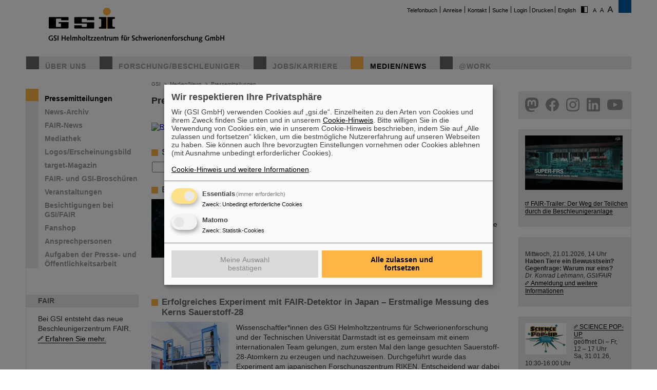

--- FILE ---
content_type: text/html; charset=utf-8
request_url: https://www.gsi.de/medien-news/pressemitteilungen?FS=2&m=1&tx_news_pi1%5B%40widget_0%5D%5BcurrentPage%5D=6&cHash=5cb7f057189fe63c8aff3f7e95835678
body_size: 11448
content:
<!DOCTYPE html>
<html lang="de-DE">
<head><meta http-equiv="X-UA-Compatible" content="IE=EDGE,chrome=1" />

<meta charset="utf-8">
<!-- 
	This website is powered by TYPO3 - inspiring people to share!
	TYPO3 is a free open source Content Management Framework initially created by Kasper Skaarhoj and licensed under GNU/GPL.
	TYPO3 is copyright 1998-2026 of Kasper Skaarhoj. Extensions are copyright of their respective owners.
	Information and contribution at https://typo3.org/
-->




<meta name="generator" content="TYPO3 CMS" />
<meta name="robots" content="ALL" />
<meta http-equiv="content-language" content="deutsch,de" />
<meta http-equiv="expires" content="NEVER" />
<meta name="twitter:card" content="summary" />
<meta name="autor" content="GSI Helmholtzzentrum für Schwerionenforschung" />
<meta name="revisit-after" content="2 days" />
<meta name="audience" content="Alle" />
<meta name="page-type" content="Produktinformationen" />

<link rel="stylesheet" type="text/css" href="/typo3temp/assets/compressed/merged-0d441951b391042b9b555060b4c8e7db-fd9634793ec3fd275248b6b64ed1be89.css?1705480497" media="all">

<link rel="stylesheet" type="text/css" href="/typo3temp/assets/compressed/merged-70f1b83644092b0ad9b977608c9d0b8d-c1904c30c0a06f23b49536c1165ac38b.css?1747666505" media="all">
<link rel="stylesheet" type="text/css" href="/typo3temp/assets/compressed/merged-58f6cd60c083cffcf09416907f02027f-71fdf53be9588a290a9cf1090194c617.css?1659551685" media="print">




<script src="/typo3temp/assets/compressed/merged-68703636ec28f27f4bdd255e3335cc16-16732d5623262fb0497917afb34c2156.js?1659551685"></script>



<link rel="prev" href="/medien-news/pressemitteilungen?C=0&FS=2%3Fpageid%3Dnull%3Fpageid%3Dnull%3Fpageid%3Dnull%3Fpageid%3Dnull%3Fpageid%3Dnull%3Fpageid%3Dnull%3Fpageid%3Dnull%3Fpageid%3Dnull%3Fpageid%3Dnull%3Fpageid%3Dnull%3Fpageid%3Dnull%3Fpageid%3Dnull&tx_news_pi1%5B%40widget_0%5D%5BcurrentPage%5D=5&cHash=1df91f2f400b450f34e94772b42701f3" />
<link rel="next" href="/medien-news/pressemitteilungen?C=0&FS=2%3Fpageid%3Dnull%3Fpageid%3Dnull%3Fpageid%3Dnull%3Fpageid%3Dnull%3Fpageid%3Dnull%3Fpageid%3Dnull%3Fpageid%3Dnull%3Fpageid%3Dnull%3Fpageid%3Dnull%3Fpageid%3Dnull%3Fpageid%3Dnull%3Fpageid%3Dnull&tx_news_pi1%5B%40widget_0%5D%5BcurrentPage%5D=7&cHash=605a988786d25de107f4cc74f0933250" />
<title>GSI &nbsp;- &nbsp;Pressemitteilungen</title>			<script type="text/plain"
				data-type="application/javascript"
				data-name="matomo">
				var _paq = window._paq = window._paq || [];
				/* tracker methods like "setCustomDimension" should be called before "trackPageView" */
				_paq.push(['trackPageView']);
				_paq.push(['enableLinkTracking']);
				(function() {
					var u="https://www.gsi.de/matomo/";
					_paq.push(['setTrackerUrl', u+'matomo.php']);
					_paq.push(['setSiteId', '1']);
					var d=document, g=d.createElement('script'), s=d.getElementsByTagName('script')[0];
					g.type='text/javascript'; g.async=true; g.src=u+'matomo.js'; s.parentNode.insertBefore(g,s);
				})();
			</script>
			<script defer type="application/javascript" src="/typo3conf/themes/gsi2021/js/klaro-config.js"></script>
			<script defer data-config="klaroConfig" type="application/javascript" src="/typo3conf/themes/_shared/js/libs/klaro-no-css.js"></script><link rel="canonical" href="/medien-news/pressemitteilungen?C=0&FS=2%3Fpageid%3Dnull%3Fpageid%3Dnull%3Fpageid%3Dnull%3Fpageid%3Dnull%3Fpageid%3Dnull%3Fpageid%3Dnull%3Fpageid%3Dnull%3Fpageid%3Dnull%3Fpageid%3Dnull%3Fpageid%3Dnull%3Fpageid%3Dnull%3Fpageid%3Dnull&tx_news_pi1%5B%40widget_0%5D%5BcurrentPage%5D=6&cHash=5cb7f057189fe63c8aff3f7e95835678" /><meta property="og:type" content="article" /><meta property="og:title" content="Pressemitteilungen - Seite 6 von 7" /><meta property="og:url" content="https://www.gsi.de//medien-news/pressemitteilungen?C=0&FS=2%3Fpageid%3Dnull%3Fpageid%3Dnull%3Fpageid%3Dnull%3Fpageid%3Dnull%3Fpageid%3Dnull%3Fpageid%3Dnull%3Fpageid%3Dnull%3Fpageid%3Dnull%3Fpageid%3Dnull%3Fpageid%3Dnull%3Fpageid%3Dnull%3Fpageid%3Dnull&tx_news_pi1%5B%40widget_0%5D%5BcurrentPage%5D=6&cHash=5cb7f057189fe63c8aff3f7e95835678" /><meta property="og:site_name" content="GSI" /><meta property="og:description" content="Abonnieren Sie Web-News und Pressemitteilungen über unseren RSS-Feed." /><meta property="og:image" content="https://www.gsi.de/fileadmin/_migrated/pics/RSSFeed-icon_03.jpg" /><meta property="og:image" content="https://www.gsi.de//fileadmin/ogimage.png" /><meta property="article:published_time" content="2012-04-12T13:04:09+01:00" /><meta property="article:modified_time" content="2026-01-14T09:01:28+01:00" />				<meta name="viewport" content="width=device-width, initial-scale=1.0" /><link rel="alternate" type="application/rss+xml" title="GSI RSS-Feed" href="https://www.gsi.de/index.php?id=1&type=100" />
<link rel="canonical" href="https://www.gsi.de/medien-news/pressemitteilungen?tx_news_pi1%5B%40widget_0%5D%5BcurrentPage%5D=6&amp;cHash=5cb7f057189fe63c8aff3f7e95835678"/>

<link rel="alternate" hreflang="de-DE" href="https://www.gsi.de/medien-news/pressemitteilungen?tx_news_pi1%5B%40widget_0%5D%5BcurrentPage%5D=6&amp;cHash=5cb7f057189fe63c8aff3f7e95835678"/>
<link rel="alternate" hreflang="en-EN" href="https://www.gsi.de/en/media-news/press_releases?tx_news_pi1%5B%40widget_0%5D%5BcurrentPage%5D=6&amp;cHash=5cb7f057189fe63c8aff3f7e95835678"/>
<link rel="alternate" hreflang="x-default" href="https://www.gsi.de/medien-news/pressemitteilungen?tx_news_pi1%5B%40widget_0%5D%5BcurrentPage%5D=6&amp;cHash=5cb7f057189fe63c8aff3f7e95835678"/>

</head>
<body id="u2321" class="p3 l0 b">


		<noscript>
			<center><br><p style="color:#d00;font-weight:bold;">Bitte aktivieren Sie JavaScript f&uuml;r diese Seite!</p></center>
		</noscript>

		<div id="wait"></div>

		

		<div id="site" class="font1" >
			<div id="header">
				<div id="topmenu">
					<ul>
						<li class="topmenu1" style="border:none"><a href="/telefonbuch" title="Telefonbuch">Telefonbuch</a></li><li class="topmenu1"><a href="/anreise" title="Anreise">Anreise</a></li><li class="topmenu1"><a href="/kontakt" title="Kontakt">Kontakt</a></li><li class="topmenu1"><a href="/suche" title="Suche">Suche</a></li><li class="topmenu1"><a href="/an_abmeldung" title="Login">Login</a></li>
						<li class="topmenu1">&nbsp;<span style="cursor:pointer" class="print" onClick="window.print()">Drucken</span>&nbsp;</li>
						<li><a href="/en/media-news/press_releases">English</a></li>
						<li style="border:none" class="access"><a href="/medien-news/pressemitteilungen?C=1&amp;FS=2%3Fpageid%3Dnull%3Fpageid%3Dnull%3Fpageid%3Dnull%3Fpageid%3Dnull%3Fpageid%3Dnull%3Fpageid%3Dnull%3Fpageid%3Dnull%3Fpageid%3Dnull%3Fpageid%3Dnull%3Fpageid%3Dnull%3Fpageid%3Dnull%3Fpageid%3Dnull&amp;tx_news_pi1%5B%40widget_0%5D%5BcurrentPage%5D=6&amp;cHash=5cb7f057189fe63c8aff3f7e95835678"><img src="/typo3conf/themes/gsi2021/img/contrast.gif" alt="Kontrast" style="cursor:pointer;margin-right:5px;border:none"/></a></li><li style="border:none" class="access"><a href="/medien-news/pressemitteilungen?FS=1&amp;tx_news_pi1%5B%40widget_0%5D%5BcurrentPage%5D=6&amp;cHash=5cb7f057189fe63c8aff3f7e95835678"><img src="/typo3conf/themes/gsi2021/img/size1.png" alt="Schriftgr&ouml;&szlig;e" style="cursor:pointer;margin-right:5px;border:none" /></a><a href="/medien-news/pressemitteilungen?FS=2&amp;tx_news_pi1%5B%40widget_0%5D%5BcurrentPage%5D=6&amp;cHash=5cb7f057189fe63c8aff3f7e95835678"><img src="/typo3conf/themes/gsi2021/img/size2.png" alt="Schriftgr&ouml;&szlig;e" border="0" style="cursor:pointer;margin-right:5px;" /></a><a href="/medien-news/pressemitteilungen?FS=3&amp;tx_news_pi1%5B%40widget_0%5D%5BcurrentPage%5D=6&amp;cHash=5cb7f057189fe63c8aff3f7e95835678"><img src="/typo3conf/themes/gsi2021/img/size3.png" alt="Schriftgr&ouml;&szlig;e" border="0" style="cursor:pointer;margin-right:5px;" /></a></li>
					</ul>
				</div>
				<div id="logo"><a href="/start/aktuelles" title="Startpage"><span id="gsi-logo"></span><span id="gsi-claim"></span></a></div>
				<div id="menu">
					<ul>
						<li class="menu1"><a href="/ueber_uns" title="Über uns">Über uns</a></li><li class="menu1"><a href="/forschungbeschleuniger" title="Forschung/Beschleuniger">Forschung/Beschleuniger</a></li><li class="menu1"><a href="/jobskarriere" title="Jobs/Karriere">Jobs/Karriere</a></li><li class="menu1_sel"><a href="/medien-news" title="Medien/News">Medien/News</a></li><li class="menu1"><a href="/work" title="@Work">@Work</a></li>
					</ul>
				</div>
				<div id="dl-layer">
					<div id="dl-menu" class="dl-menuwrapper nav"><button id="dl-menu-btn" class="dl-trigger" aria-label="menu"></button></div>
				</div>
			</div>
			<div id="inhalt">
				<div id="left">
					<div id="menu2">
						<ul class="m2_e1"><li class="menu2_sel"><a href="/medien-news/pressemitteilungen" title="Pressemitteilungen">Pressemitteilungen</a></li><li class="menu2"><a href="/medien-news/news_archiv" title="News-Archiv">News-Archiv</a></li><li class="menu2"><a href="/medien-news/fair_news" title="FAIR-News">FAIR-News</a></li><li class="menu2"><a href="https://media.gsi.de" target="Mediathek" title="Mediathek">Mediathek</a></li><li class="menu2"><a href="/medien-news/mediathek/gsi_erscheinungsbild" title="Logos/Erscheinungsbild">Logos/Erscheinungsbild</a></li><li class="menu2"><a href="/medien-news/target_magazin" title="target-Magazin">target-Magazin</a></li><li class="menu2"><a href="/medien-news/fair_und_gsi_broschueren" title="FAIR- und GSI-Broschüren">FAIR- und GSI-Broschüren</a></li><li class="menu2"><a href="/medien-news/veranstaltungen" title="Veranstaltungen">Veranstaltungen</a></li><li class="menu2"><a href="/medien-news/besichtigungen-bei-gsifair" title="Besichtigungen bei GSI/FAIR">Besichtigungen bei GSI/FAIR</a></li><li class="menu2"><a href="/shop" title="Fanshop">Fanshop</a></li><li class="menu2"><a href="/medien-news/ansprechpersonen" title="Ansprechpersonen">Ansprechpersonen</a></li><li class="menu2"><a href="/medien-news/aufgaben_der_presse_und_oeffentlichkeitsarbeit" title="Aufgaben der Presse- und Öffentlichkeitsarbeit">Aufgaben der Presse- und Öffentlichkeitsarbeit</a></li></ul>
					</div>
					<br clear="all">

					
					
<div id="c9411" class="ce show-mobile frame-type-textpic frame-layout-0"><div class="ce-header"><h1 ><a href="/forschungbeschleuniger/fair">FAIR</a></h1></div><div class="ce-textpic ce-center ce-below"><div class="ce-bodytext"><p>Bei GSI entsteht das neue Beschleunigerzentrum FAIR. <a href="/forschungbeschleuniger/fair" title="Opens internal link in current window" class="internal-link">Erfahren Sie mehr.</a></p></div><div class="ce-gallery" data-ce-columns="1" data-ce-images="1"><div class="ce-outer"><div class="ce-inner"><div class="ce-row"><div class="ce-column"><figure class="image"><a href="/forschungbeschleuniger/fair"><div class="imgwrap"><img data-width="425" data-height="283" data-title="" data-description="&lt;h4&gt;&lt;/h4&gt;&lt;p&gt;&lt;/p&gt;" data-copyright="" data-hires="/fileadmin/oeffentlichkeitsarbeit/logos/_svg/FAIR_Logo.svg" class="image-embed-item" src="/fileadmin/oeffentlichkeitsarbeit/logos/_svg/FAIR_Logo.svg" width="100" height="66" alt="" /></div></a></figure></div></div></div></div></div></div></div>


<div id="c288" class="ce default frame-type-textpic frame-layout-3"><div class="ce-header"><h1 ><a href="https://www.helmholtz.de/">GSI ist Mitglied bei</a></h1></div><div class="ce-textpic ce-center ce-above"><div class="ce-gallery" data-ce-columns="1" data-ce-images="1"><div class="ce-outer"><div class="ce-inner"><div class="ce-row"><div class="ce-column"><figure class="image"><a href="https://www.helmholtz.de/"><div class="imgwrap"><img data-width="971" data-height="375" data-title="" data-description="&lt;h4&gt;&lt;/h4&gt;&lt;p&gt;&lt;/p&gt;" data-copyright="" data-hires="/fileadmin/oeffentlichkeitsarbeit/logos/_svg/2017_H_Logo_RGB_untereinander_DE.svg" class="image-embed-item" src="/fileadmin/oeffentlichkeitsarbeit/logos/_svg/2017_H_Logo_RGB_untereinander_DE.svg" width="150" height="57" alt="" /></div></a></figure></div></div></div></div></div></div></div>


<div id="c290" class="ce default frame-type-textpic frame-layout-0"><div class="ce-header"><h1 >
				Gefördert von
			</h1></div><div class="ce-textpic ce-center ce-above"></div></div>


<div id="c11169" class="ce default frame-type-html frame-layout-0"><div id="fundedby" class="logolist"><ul><li><a target="_blank" rel="noopener noreferrer" href="https://www.bmbf.de">BMBF</a></li><li><a target="_blank" rel="noopener noreferrer" href="https://wissenschaft.hessen.de/">HMWK</a></li><li><a target="_blank" rel="noopener noreferrer" href="https://mwg.rlp.de/">MWWK</a></li><li><a target="_blank" rel="noopener noreferrer" href="https://wirtschaft.thueringen.de/">TMWWDG</a></li></ul></div></div>


<div id="c46806" class="ce default frame-type-textpic frame-layout-0"><div class="ce-header"><h1 >
				Außenstellen
			</h1></div><div class="ce-textpic ce-center ce-above"></div></div>


<div id="c46813" class="ce default frame-type-html frame-layout-0"><div id="branches" class="logolist"><ul><li><a target="_blank" rel="noopener noreferrer" href="https://www.hi-jena.de">HI Jena</a></li><li><a target="_blank" rel="noopener noreferrer" href="https://www.hi-mainz.de">HI Mainz</a></li></ul></div></div>


				</div>

				<div id="breadcrumb">
					<a href="/start/aktuelles" target="_self">GSI</a>&nbsp;&nbsp;&gt;&nbsp;&nbsp;<a href="/medien-news" target="_self">Medien/News</a>&nbsp;&nbsp;&gt;&nbsp;&nbsp;<a href="/medien-news/pressemitteilungen" target="_self">Pressemitteilungen</a>
				</div>

				<div id="content">
					<!--TYPO3SEARCH_begin-->
<div id="c8389" class="ce default frame-type-text frame-layout-0"><div class="ce-header"><h1 >
				Pressemitteilungen
			</h1></div></div>


<div id="c12098" class="ce default frame-type-textpic frame-layout-0"><div class="ce-textpic ce-left ce-intext ce-nowrap"><div class="ce-gallery" data-ce-columns="1" data-ce-images="1"><div class="ce-row"><div class="ce-column"><figure class="image"><a href="https://www.gsi.de/index.php?id=1&amp;type=100"><div class="imgwrap"><img data-width="30" data-height="30" data-title="" data-description="&lt;h4&gt;&lt;/h4&gt;&lt;p&gt;&lt;/p&gt;" data-copyright="RSS-Feed" data-hires="/fileadmin/_migrated/pics/RSSFeed-icon_03.jpg" class="image-embed-item" src="/fileadmin/_migrated/pics/RSSFeed-icon_03.jpg" width="30" height="30" alt="RSS-Feed" /><div class="copy"><div class="trigger">&copy;</div><div class="data">RSS-Feed</div></div></div></a></figure></div></div></div><div class="ce-bodytext"><p>Abonnieren Sie Web-News und Pressemitteilungen über unseren RSS-Feed.</p></div></div></div>


<div id="c8390" class="ce default frame-type-list frame-layout-0"><div class="ce-header"><h2 >
				Suche in Pressemitteilungen
			</h2></div>



<div class="news">
	
	<div class="news-search-form">
		<form name="search" action="/medien-news/pressemitteilungen/pressemitteilungen_suche?tx_news_pi1%5Bcontroller%5D=News&amp;cHash=90716c1a2c38fa31f4b0a7c34d17e8f3" method="post">
<div>
<input type="hidden" name="tx_news_pi1[__referrer][@extension]" value="News" />
<input type="hidden" name="tx_news_pi1[__referrer][@controller]" value="News" />
<input type="hidden" name="tx_news_pi1[__referrer][@action]" value="searchForm" />
<input type="hidden" name="tx_news_pi1[__referrer][arguments]" value="YToxOntzOjk6IkB3aWRnZXRfMCI7YToxOntzOjExOiJjdXJyZW50UGFnZSI7czoxOiI2Ijt9fQ==855b6232b982c8970fe0c4d98e8b0cd32af00197" />
<input type="hidden" name="tx_news_pi1[__referrer][@request]" value="{&quot;@extension&quot;:&quot;News&quot;,&quot;@controller&quot;:&quot;News&quot;,&quot;@action&quot;:&quot;searchForm&quot;}193e07e61ff5919c2a9671d79e0fe87cda4f8050" />
<input type="hidden" name="tx_news_pi1[__trustedProperties]" value="{&quot;search&quot;:{&quot;subject&quot;:1}}435bdb6d016b2de4391d0f0e7eba3b71965352ca" />
</div>

				<input type="text" name="tx_news_pi1[search][subject]" />
				<input type="submit" value="Suche starten" />
		</form>
	</div>

</div>
</div>


<div id="c8391" class="ce default frame-type-list frame-layout-0"><div class="news"><div class="news-list-view"><div class="item standard news_latest articletype-0"><div class="news_title"><a class="news-listing-headline" href="/start/aktuelles/detailseite/2023/10/18/einblick-in-die-dreidimensionale-struktur-von-kilonovae">
			Einblick in die dreidimensionale Struktur von Kilonovae
		</a></div><div class="news_block"><div class="news_image"><img title="Künstlerische Darstellung einer Kilonova: Zwei Neutronensterne im Moment ihrer Verschmelzung." alt="Künstlerische Darstellung einer Kilonova: Zwei Neutronensterne im Moment ihrer Verschmelzung." src="/fileadmin/_processed_/9/5/csm_hires_Dana_Berry__SkyWorks_Digital__Inc_c3c0d46c58.jpg" width="690" height="524" /></div><div class="news_text"><div class="news_subheader">
		
				
					
						Eine neue 3D-Computersimulation des Lichts, das nach der Verschmelzung zweier Neutronensterne ausgesendet wird, hat eine ähnliche Abfolge von spektroskopischen Merkmalen ergeben wie eine real beobachtete Kilonova. „Die einmalige Übereinstimmung zwischen unseren Simulationen und den Beobachtungen von Kilonova AT2017gfo zeigt, dass wir weitgehend verstehen, was bei der Explosion und in der Folgezeit passiert ist“, sagt Luke J. Shingles, Wissenschaftler bei GSI/FAIR und Hauptautor der…
					
				
			
			</div><div class="news_link"><a class="more" href="/start/aktuelles/detailseite/2023/10/18/einblick-in-die-dreidimensionale-struktur-von-kilonovae">Mehr »</a></div></div></div></div><br><br><br><div class="item standard news_latest articletype-0"><div class="news_title"><a class="news-listing-headline" href="/start/aktuelles/detailseite/2023/10/05/28-o-measurement">
			Erfolgreiches Experiment mit FAIR-Detektor in Japan – Erstmalige Messung des Kerns Sauerstoff-28
		</a></div><div class="news_block"><div class="news_image"><img title="Der NeuLAND-Messaufbau bei GSI/FAIR" alt="Der NeuLAND-Messaufbau bei GSI/FAIR" src="/fileadmin/_processed_/c/1/csm_NeuLAND_3148ddfae8.jpg" width="573" height="690" /></div><div class="news_text"><div class="news_subheader">
		
				
					
						Wissenschaftler*innen des GSI Helmholtzzentrums für Schwerionenforschung und der Technischen Universität Darmstadt ist es gemeinsam mit einem internationalen Team gelungen, zum ersten Mal den lange gesuchten Sauerstoff-28-Atomkern zu erzeugen und nachzuweisen. Durchgeführt wurde das Experiment am japanischen Forschungszentrum RIKEN. Entscheidend war dabei der erstmalige Einsatz des meterhohen und tonnenschweren Neutronendetektors NeuLAND, der für das zukünftige Beschleunigerzentrum FAIR ...
					
				
			
			</div><div class="news_link"><a class="more" href="/start/aktuelles/detailseite/2023/10/05/28-o-measurement">Mehr »</a></div></div></div></div><br><br><br><div class="item standard news_latest articletype-0"><div class="news_title"><a class="news-listing-headline" href="/start/aktuelles/detailseite/2023/08/28/wfa-2023-ii">
			Strahlen in verschiedenen Anwendungen – Vortragsreihe „Wissenschaft für Alle“ von GSI und FAIR weiterhin als Hybridformat
		</a></div><div class="news_block"><div class="news_image"><img title="Fensterbild in der evangelischen Kirche in Wixhausen" alt="Fensterbild in der evangelischen Kirche in Wixhausen" src="/fileadmin/_processed_/e/a/csm_kirchenfenster-therapie_Rc2497_07_crop_7185ca0d48.jpg" width="690" height="377" /></div><div class="news_text"><div class="news_subheader">
		
				
					
						Die Vortragsreihe „Wissenschaft für Alle“ von GSI und FAIR wird auch im zweiten Halbjahr des Jahres 2023 als Hybridformat fortgesetzt. Interessierte können entweder nach Voranmeldung an der Präsenzveranstaltung im Hörsaal von GSI/FAIR teilnehmen oder sich mit einem internetfähigen Gerät wie beispielsweise einem Laptop, Mobiltelefon oder Tablet über einen Einwahllink in die Übertragung der Veranstaltung per Videokonferenz einwählen. Das Programm beginnt am Mittwoch, dem 13. September 2023, mit…
					
				
			
			</div><div class="news_link"><a class="more" href="/start/aktuelles/detailseite/2023/08/28/wfa-2023-ii">Mehr »</a></div></div></div></div><br><br><br><div class="item standard news_latest articletype-0"><div class="news_title"><a class="news-listing-headline" href="/start/aktuelles/detailseite/2023/08/10/25-jahre-tumortherapie">
			25 Jahre Tumortherapie: Präzise Waffen im Kampf gegen den Krebs
		</a></div><div class="news_block"><div class="news_image"><img title="Behandlungsplatz bei GSI und FAIR." alt="Behandlungsplatz bei GSI und FAIR." src="/fileadmin/_processed_/3/4/csm_GSI_FAIR_Therapie_1_bd0457be80.jpg" width="690" height="460" /></div><div class="news_text"><div class="news_subheader">
		
				
					
						Es war der Beginn einer Erfolgsgeschichte und ist bis heute ein herausragendes Beispiel für vorbildlich gelungenen Technologietransfer: Vor 25 Jahren starteten am GSI Helmholtzzentrum für Schwerionenforschung die klinischen Studien für eine neuartige Krebstherapie mit beschleunigten Kohlenstoffionen. Im August und September 1998 wurden die ersten Patienten mit einer kompletten Kohlenstofftherapie über einen Zeitraum von insgesamt drei Wochen behandelt. In den folgenden Jahren führte der Weg ...
					
				
			
			</div><div class="news_link"><a class="more" href="/start/aktuelles/detailseite/2023/08/10/25-jahre-tumortherapie">Mehr »</a></div></div></div></div><br><br><br><div class="item standard news_latest articletype-0"><div class="news_title"><a class="news-listing-headline" href="/start/aktuelles/detailseite/2023/08/02/bilanz-tag-der-offenen-tuer-gsi-und-fair">
			Faszination Forschung: Große Resonanz beim Tag der offenen Tür von GSI und FAIR
		</a></div><div class="news_block"><div class="news_image"><img title="Viel zu entdecken gab es beim Tag der offenen Tür auf dem gesamten Campus, beispielsweise am GLAD-Magnet." alt="Viel zu entdecken gab es beim Tag der offenen Tür auf dem gesamten Campus, beispielsweise am GLAD-Magnet." src="/fileadmin/_processed_/4/f/csm_TdoT1_5bfce6d415.jpg" width="690" height="455" /></div><div class="news_text"><div class="news_subheader">
		
				
					
						Es war eine spannende Entdeckungsreise in die Wissenschaft: Viel zu sehen, zu erleben und zu verstehen gab es am Samstag, dem 15. Juli 2023, beim Tag der offenen Tür im GSI Helmholtzzentrum für Schwerionenforschung und im künftigen Beschleunigerzentrum FAIR. Rund 3500 Gäste hatten nach kostenfreier Vorabbuchung die Gelegenheit, Forschungsstätten, Labors und Experimentiereinrichtungen auf dem Campus in Darmstadt zu besichtigen und mit dem FAIR-Projekt...
					
				
			
			</div><div class="news_link"><a class="more" href="/start/aktuelles/detailseite/2023/08/02/bilanz-tag-der-offenen-tuer-gsi-und-fair">Mehr »</a></div></div></div></div><br><br><br><div class="item standard news_latest articletype-0"><div class="news_title"><a class="news-listing-headline" href="/start/aktuelles/detailseite/2023/07/06/eps-langanke">
			Herausragende Anerkennung: Karlheinz Langanke zum Ehrenmitglied der Europäischen Physikalischen Gesellschaft ernannt
		</a></div><div class="news_block"><div class="news_image"><img title="Prof. Dr. Karlheinz Langanke" alt="Prof. Dr. Karlheinz Langanke" src="/fileadmin/_processed_/e/1/csm_K_Langanke_33e03e76b3.jpg" width="460" height="690" /></div><div class="news_text"><div class="news_subheader">
		
				
					
						Es ist eine große Ehre für eine renommierte Forscherpersönlichkeit und zugleich eine Würdigung der herausragenden Qualität der wissenschaftlichen Forschung am GSI Helmholtzzentrum für Schwerionenforschung und dem künftigen Beschleunigerzentrum FAIR: Der theoretische Kernphysiker Professor Karlheinz Langanke ist von der Europäischen Physikalischen Gesellschaft (EPS) zum Ehrenmitglied ernannt worden. Diese Auszeichnung wird nur wenigen Wissenschaftler*innen weltweit zuteil, da die Liste der ...
					
				
			
			</div><div class="news_link"><a class="more" href="/start/aktuelles/detailseite/2023/07/06/eps-langanke">Mehr »</a></div></div></div></div><br><br><br><div class="item standard news_latest articletype-0"><div class="news_title"><a class="news-listing-headline" href="/start/aktuelles/detailseite/2023/07/04/wechsel-breuer">
			Wechsel in der Geschäftsführung von GSI und FAIR
		</a></div><div class="news_block"><div class="news_image"><img title="Fotomontage der zukünftigen FAIR-Anlage." alt="Fotomontage der zukünftigen FAIR-Anlage." src="/fileadmin/_processed_/7/2/csm_FAIR_ion42_2022_Render-07_Aerial_mit-PH_38aeeb37fb.jpg" width="690" height="436" /></div><div class="news_text"><div class="news_subheader">
		
				
					
						Zum 1. Juli 2023 gibt es eine Veränderung in der Geschäftsführung der GSI Helmholtzzentrum für Schwerionenforschung GmbH und der Facility for Antiproton and Ion Research in Europe GmbH (FAIR GmbH). Der bisherige Administrative Geschäftsführer Dr. Ulrich Breuer hat das Angebot der Goethe-Universität Frankfurt angenommen, das Amt des Kanzlers zu übernehmen. Mit der aktuellen Fortführung der administrativen Geschäfte bei GSI und FAIR wurde kommissarisch der Leiter Controlling, Markus Jaeger,…
					
				
			
			</div><div class="news_link"><a class="more" href="/start/aktuelles/detailseite/2023/07/04/wechsel-breuer">Mehr »</a></div></div></div></div><br><br><br><div class="item standard news_latest articletype-0"><div class="news_title"><a class="news-listing-headline" href="/start/aktuelles/detailseite/2023/06/15/dmlab">
			Deutsch-französisches Labor zur Erforschung der Dunklen Materie gegründet
		</a></div><div class="news_block"><div class="news_image"><img title="Blick in die Targetkammer des PHELIX-Lasers" alt="Blick in die Targetkammer des PHELIX-Lasers" src="/fileadmin/_processed_/6/f/csm_PHELIX-targetkammer_d2da18f254.jpg" width="690" height="460" /></div><div class="news_text"><div class="news_subheader">
		
				
					
						Die französische Forschungsorganisation CNRS (Centre National de la Recherche Scientifique) und drei Forschungszentren der Helmholtz-Gemeinschaft, darunter das GSI Helmholtzzentrum für Schwerionenforschung, haben sich zum „Dark Matter Lab“ (DMLab) zusammengeschlossen, einem internationalen Forschungslabor (International Research Lab, IRL), das sich der Erforschung der geheimnisvollen Dunklen Materie widmet. Das DMLab wird auf deutscher Seite von DESY koordiniert.
					
				
			
			</div><div class="news_link"><a class="more" href="/start/aktuelles/detailseite/2023/06/15/dmlab">Mehr »</a></div></div></div></div><br><br><br><div class="item standard news_latest articletype-0"><div class="news_title"><a class="news-listing-headline" href="/start/aktuelles/detailseite/2023/05/30/tag-der-offenen-tuer">
			Erlebnisreise in die Wissenschaft: GSI und FAIR laden zum Tag der offenen Tür ein
		</a></div><div class="news_block"><div class="news_image"><img title="GSI und FAIR laden zum Tag der offenen Tür ein" alt="GSI und FAIR laden zum Tag der offenen Tür ein" src="/fileadmin/_processed_/5/e/csm_TdoT_PM1_ac2c6a81ff.jpg" width="690" height="394" /></div><div class="news_text"><div class="news_subheader">
		
				
					
						Wie entstehen die Bausteine unseres Lebens? Welche Waffen können der Menschheit im Kampf gegen den Krebs helfen? Wie sind Planeten in ihrem innersten Kern beschaffen? Was passiert gerade auf dem Baufeld für eines der größten Forschungsvorhaben weltweit? Antworten auf diese und viele andere spannende Fragen gibt es beim Tag der offenen Tür, zu dem das GSI Helmholtzzentrum für Schwerionenforschung und das künftige Beschleunigerzentrum FAIR am Samstag, dem 15. Juli 2023, von 10 bis 16 Uhr…
					
				
			
			</div><div class="news_link"><a class="more" href="/start/aktuelles/detailseite/2023/05/30/tag-der-offenen-tuer">Mehr »</a></div></div></div></div><br><br><br><div class="news-navigation"><ul class="pagination"><li class="previous"><a href="/medien-news/pressemitteilungen?C=0&amp;FS=2%3Fpageid%3Dnull%3Fpageid%3Dnull%3Fpageid%3Dnull%3Fpageid%3Dnull%3Fpageid%3Dnull%3Fpageid%3Dnull%3Fpageid%3Dnull%3Fpageid%3Dnull%3Fpageid%3Dnull%3Fpageid%3Dnull%3Fpageid%3Dnull%3Fpageid%3Dnull&amp;tx_news_pi1%5B%40widget_0%5D%5BcurrentPage%5D=5&amp;cHash=1df91f2f400b450f34e94772b42701f3">
									«
								</a></li><li><a href="/medien-news/pressemitteilungen?C=0&amp;FS=2%3Fpageid%3Dnull%3Fpageid%3Dnull%3Fpageid%3Dnull%3Fpageid%3Dnull%3Fpageid%3Dnull%3Fpageid%3Dnull%3Fpageid%3Dnull%3Fpageid%3Dnull%3Fpageid%3Dnull%3Fpageid%3Dnull%3Fpageid%3Dnull%3Fpageid%3Dnull">1</a></li><li><a href="/medien-news/pressemitteilungen?C=0&amp;FS=2%3Fpageid%3Dnull%3Fpageid%3Dnull%3Fpageid%3Dnull%3Fpageid%3Dnull%3Fpageid%3Dnull%3Fpageid%3Dnull%3Fpageid%3Dnull%3Fpageid%3Dnull%3Fpageid%3Dnull%3Fpageid%3Dnull%3Fpageid%3Dnull%3Fpageid%3Dnull&amp;tx_news_pi1%5B%40widget_0%5D%5BcurrentPage%5D=2&amp;cHash=d932b2fd883fe7be3be773c5e02e7700">2</a></li><li><a href="/medien-news/pressemitteilungen?C=0&amp;FS=2%3Fpageid%3Dnull%3Fpageid%3Dnull%3Fpageid%3Dnull%3Fpageid%3Dnull%3Fpageid%3Dnull%3Fpageid%3Dnull%3Fpageid%3Dnull%3Fpageid%3Dnull%3Fpageid%3Dnull%3Fpageid%3Dnull%3Fpageid%3Dnull%3Fpageid%3Dnull&amp;tx_news_pi1%5B%40widget_0%5D%5BcurrentPage%5D=3&amp;cHash=3a3394b9abe4a606fa49aed430461b16">3</a></li><li><a href="/medien-news/pressemitteilungen?C=0&amp;FS=2%3Fpageid%3Dnull%3Fpageid%3Dnull%3Fpageid%3Dnull%3Fpageid%3Dnull%3Fpageid%3Dnull%3Fpageid%3Dnull%3Fpageid%3Dnull%3Fpageid%3Dnull%3Fpageid%3Dnull%3Fpageid%3Dnull%3Fpageid%3Dnull%3Fpageid%3Dnull&amp;tx_news_pi1%5B%40widget_0%5D%5BcurrentPage%5D=4&amp;cHash=ad386090bb94f9f719f639e309a4f9ff">4</a></li><li><a href="/medien-news/pressemitteilungen?C=0&amp;FS=2%3Fpageid%3Dnull%3Fpageid%3Dnull%3Fpageid%3Dnull%3Fpageid%3Dnull%3Fpageid%3Dnull%3Fpageid%3Dnull%3Fpageid%3Dnull%3Fpageid%3Dnull%3Fpageid%3Dnull%3Fpageid%3Dnull%3Fpageid%3Dnull%3Fpageid%3Dnull&amp;tx_news_pi1%5B%40widget_0%5D%5BcurrentPage%5D=5&amp;cHash=1df91f2f400b450f34e94772b42701f3">5</a></li><li class="active"><a href="#">6</a></li><li><a href="/medien-news/pressemitteilungen?C=0&amp;FS=2%3Fpageid%3Dnull%3Fpageid%3Dnull%3Fpageid%3Dnull%3Fpageid%3Dnull%3Fpageid%3Dnull%3Fpageid%3Dnull%3Fpageid%3Dnull%3Fpageid%3Dnull%3Fpageid%3Dnull%3Fpageid%3Dnull%3Fpageid%3Dnull%3Fpageid%3Dnull&amp;tx_news_pi1%5B%40widget_0%5D%5BcurrentPage%5D=7&amp;cHash=605a988786d25de107f4cc74f0933250">7</a></li><li class="last next"><a href="/medien-news/pressemitteilungen?C=0&amp;FS=2%3Fpageid%3Dnull%3Fpageid%3Dnull%3Fpageid%3Dnull%3Fpageid%3Dnull%3Fpageid%3Dnull%3Fpageid%3Dnull%3Fpageid%3Dnull%3Fpageid%3Dnull%3Fpageid%3Dnull%3Fpageid%3Dnull%3Fpageid%3Dnull%3Fpageid%3Dnull&amp;tx_news_pi1%5B%40widget_0%5D%5BcurrentPage%5D=7&amp;cHash=605a988786d25de107f4cc74f0933250">
							»
						</a></li></ul></div><div class="news-clear"></div></div></div></div>

<!--TYPO3SEARCH_end-->
					


				</div>

				<div id="right">
					
					
<div id="c38386" class="ce show-mobile frame-type-html frame-layout-0"><div id="social" class="logolist"><ul><li><a target="_blank" rel="noopener noreferrer" id="tw" href="https://helmholtz.social/@FAIR_GSI_de">helmholtz.social</a></li><li><a target="_blank" rel="noopener noreferrer" id="fb" href="https://facebook.com/GSIHelmholtzzentrum">facebook</a></li><li><a target="_blank" rel="noopener noreferrer" id="in" href="https://www.instagram.com/universeinthelab">instagram</a></li><li><a target="_blank" rel="noopener noreferrer" id="ln" href="  https://www.linkedin.com/company/gsi-helmholtz-centre-for-heavy-ion-research/">linkedin</a></li><li><a target="_blank" rel="noopener noreferrer" id="yt" href="https://www.youtube.com/FAIRGSITheUniverseinthelab">youtube</a></li></ul></div></div>


<div id="c77485" class="ce show-mobile frame-type-textpic frame-layout-0"><div class="ce-textpic ce-left ce-above"><div class="ce-gallery" data-ce-columns="1" data-ce-images="1"><div class="ce-row"><div class="ce-column"><figure class="image"><a href="https://youtu.be/P2ttoeZZfWc"><div class="imgwrap"><img data-width="3840" data-height="2160" data-title="" data-description="&lt;h4&gt;&lt;/h4&gt;&lt;p&gt;&lt;/p&gt;" data-copyright="" data-hires="/fileadmin/oeffentlichkeitsarbeit/Social_Media/instagram/fair_running_en_vo_final_ty.00_00_58_00.Standbild002.jpg" class="image-embed-item" src="/fileadmin/_processed_/3/e/csm_fair_running_en_vo_final_ty.00_00_58_00.Standbild002_7c14f2d8c5.jpg" width="190" height="106" alt="" /></div></a></figure></div></div></div><div class="ce-bodytext"><p>&nbsp;</p><p><a href="https://www.youtube.com/watch?v=pbho88eY0N4" title="Opens external link in new window" target="_blank" class="external-link-new-window" rel="noreferrer">FAIR-Trailer: Der Weg der Teilchen durch die Beschleunigeranlage</a></p></div></div></div>


<div id="c9393" class="ce show-mobile frame-type-textpic frame-layout-0"><div class="ce-textpic ce-left ce-above"><div class="ce-gallery" data-ce-columns="1" data-ce-images="1"><div class="ce-row"><div class="ce-column"><figure class="image"><div class="imgwrap"><img data-width="190" data-height="27" data-title="" data-description="&lt;h4&gt;&lt;/h4&gt;&lt;p&gt;&lt;/p&gt;" data-copyright="" data-hires="/fileadmin/oeffentlichkeitsarbeit/WfA/wfa-webteaser.jpg" class="image-embed-item" src="/fileadmin/oeffentlichkeitsarbeit/WfA/wfa-webteaser.jpg" width="190" height="27" alt="" /></div></figure></div></div></div><div class="ce-bodytext"><p><br> Mittwoch, 21.01.2026, 14 Uhr<br><strong>Haben Tiere ein Bewusstsein? Gegenfrage: Warum nur eins?</strong><br><em>Dr. Konrad Lehmann, GSI/FAIR</em><br><a href="/medien-news/veranstaltungen/wissenschaft_fuer_alle" title="Opens internal link in this window" class="internal-link">Anmeldung und weitere Informationen</a></p></div></div></div>


<div id="c79334" class="ce show-mobile frame-type-textpic frame-layout-0"><div class="ce-textpic ce-left ce-intext"><div class="ce-gallery" data-ce-columns="1" data-ce-images="1"><div class="ce-row"><div class="ce-column"><figure class="image"><div class="imgwrap"><img data-width="1563" data-height="1223" data-title="" data-description="&lt;h4&gt;&lt;/h4&gt;&lt;p&gt;&lt;/p&gt;" data-copyright="" data-hires="/fileadmin/oeffentlichkeitsarbeit/schueler/Science_Pop-up/Science_Pop-up_Logo_crop.png" class="image-embed-item" src="/fileadmin/_processed_/6/4/csm_Science_Pop-up_Logo_crop_4bb54c2f85.png" width="80" height="62" alt="" /></div></figure></div></div></div><div class="ce-bodytext"><p><strong><a href="/jobskarriere/angebote_fuer_schuelerinnen/science-pop-up-mitmachraum-von-gsi-fair" title="Opens internal link in this window" class="internal-link">SCIENCE POP-UP</a></strong><br> geöffnet Di – Fr,<br> 12 – 17 Uhr<br> Sa,&nbsp;31.01.26, 10:30-16:00 Uhr</p><p>Ernst-Ludwig-Str. 22<br> Innenstadt Darmstadt</p></div></div></div>


<div id="c47005" class="ce show-mobile frame-type-textpic frame-layout-0"><div class="ce-textpic ce-left ce-intext"><div class="ce-gallery" data-ce-columns="1" data-ce-images="1"><div class="ce-row"><div class="ce-column"><figure class="image"><a href="https://www.youtube.com/watch?v=9stB67Kzwws"><div class="imgwrap"><img data-width="1699" data-height="817" data-title="" data-description="&lt;h4&gt;&lt;/h4&gt;&lt;p&gt;&lt;/p&gt;" data-copyright="" data-hires="/fileadmin/oeffentlichkeitsarbeit/fair/thumnail_sept_25.jpg" class="image-embed-item" src="/fileadmin/_processed_/b/8/csm_thumnail_sept_25_3133f4b1a4.jpg" width="90" height="43" alt="" /></div></a></figure></div></div></div><div class="ce-bodytext"><p><a href="https://www.youtube.com/watch?v=9stB67Kzwws" title="Opens external link in new window" target="_blank" class="external-link-new-window" rel="noreferrer">Rundflug über die FAIR-Baustelle</a></p></div></div></div>


<div id="c67195" class="ce show-mobile frame-type-textmedia frame-layout-0"><div class="ce-textpic ce-left ce-intext"><div class="ce-gallery" data-ce-columns="1" data-ce-images="1"><div class="ce-row"><div class="ce-column"><figure class="image"><a href="/medien-news/besichtigungen-bei-gsifair"><div class="imgwrap"><img data-width="3543" data-height="2355" data-title="" data-description="&lt;h4&gt;&lt;/h4&gt;&lt;p&gt;&lt;/p&gt;" data-copyright="" data-hires="/fileadmin/oeffentlichkeitsarbeit/bilddatenbank/beschleuniger/GSI_FAIR_UNILAC_1.jpg" class="image-embed-item" src="/fileadmin/_processed_/7/0/csm_GSI_FAIR_UNILAC_1_5ab42d37b0.jpg" width="90" height="59" alt="" /></div></a></figure></div></div></div><div class="ce-bodytext"><p><a href="/medien-news/besichtigungen-bei-gsifair" title="Opens internal link in this window" class="internal-link">Besichtigung von GSI/FAIR –<br> jetzt Termin buchen!</a></p></div></div></div>


<div id="c19847" class="ce show-mobile frame-type-textpic frame-layout-0"><div class="ce-header"><h1 >
				Blog Beam On
			</h1></div><div class="ce-textpic ce-left ce-intext"><div class="ce-gallery" data-ce-columns="1" data-ce-images="1"><div class="ce-row"><div class="ce-column"><figure class="image"><a href="https://blogs.helmholtz.de/beamon/2024/07/1572/"><div class="imgwrap"><img data-width="3442" data-height="3000" data-title="" data-description="&lt;h4&gt;&lt;/h4&gt;&lt;p&gt;&lt;/p&gt;" data-copyright="" data-hires="/fileadmin/oeffentlichkeitsarbeit/Social_Media/Blog/20230120_103028.jpg" class="image-embed-item" src="/fileadmin/_processed_/0/0/csm_20230120_103028_9683858866.jpg" width="90" height="78" alt="" /></div></a></figure></div></div></div><div class="ce-bodytext"><p><a href="https://blogs.helmholtz.de/beamon/category/menschen-bei-gsi-und-fair/" title="Opens external link in new window" target="_blank" class="external-link-new-window" rel="noreferrer"><strong>Menschen</strong></a> ...hinter GSI und FAIR.</p></div></div></div>


<div id="c64780" class="ce show-mobile frame-type-textpic frame-layout-0"><div class="ce-textpic ce-left ce-intext ce-nowrap"><div class="ce-gallery" data-ce-columns="1" data-ce-images="1"><div class="ce-row"><div class="ce-column"><figure class="image"><div class="imgwrap"><img data-width="92" data-height="60" data-title="" data-description="&lt;h4&gt;&lt;/h4&gt;&lt;p&gt;&lt;/p&gt;" data-copyright="" data-hires="/fileadmin/oeffentlichkeitsarbeit/rechte-Spalte/ukraine-flagge-spalte.jpg" class="image-embed-item" src="/fileadmin/oeffentlichkeitsarbeit/rechte-Spalte/ukraine-flagge-spalte.jpg" width="92" height="60" alt="" /></div></figure></div></div></div><div class="ce-bodytext"><p><a href="/ukraine" title="Opens internal link in this window" class="internal-link">Umgang mit den Auswirkungen des Kriegs in der Ukraine </a></p></div></div></div>


<div id="c69308" class="ce show-mobile frame-type-textpic frame-layout-0"><div class="ce-header"><h1 >
				GSI-FAIR Kolloquium
			</h1></div><div class="ce-textpic ce-center ce-above"><div class="ce-bodytext"><p><a href="https://indico.gsi.de/category/170/" title="Opens external link in new window" target="_blank" class="external-link-new-window" rel="noreferrer">Aktuelle Termine</a></p></div></div></div>


<div id="c9854" class="ce default frame-type-textpic frame-layout-0"><div class="ce-textpic ce-right ce-intext"><div class="ce-gallery" data-ce-columns="1" data-ce-images="1"><div class="ce-row"><div class="ce-column"><figure class="image"><div class="imgwrap"><img data-width="45" data-height="46" data-title="" data-description="&lt;h4&gt;&lt;/h4&gt;&lt;p&gt;&lt;/p&gt;" data-copyright="" data-hires="/fileadmin/_migrated/pics/kalender_icon_new.png" class="image-embed-item" src="/fileadmin/_migrated/pics/kalender_icon_new.png" width="45" height="46" alt="" /></div></figure></div></div></div><div class="ce-bodytext"><p>Veranstaltungen bei GSI:<br><a href="https://indico.gsi.de/categoryDisplay.py?categId=170" title="Opens internal link in current window" target="_blank" class="external-link-new-window" rel="noreferrer">GSI-Kolloquium</a><br><a href="https://indico.gsi.de/categoryDisplay.py?categId=359" title="Opens external link in new window" target="_blank" class="external-link-new-window" rel="noreferrer">Accelerator Seminar</a><br><a href="https://indico.gsi.de/category/0/overview?period=week" title="Opens external link in new window" target="_blank" class="external-link-new-window" rel="noreferrer">Kalender</a></p></div></div></div>


				</div>

				<div id="bg_right"></div>

				<br clear="all" />
			</div>

			

			<div id="footer">
				<div id="footer_right"><a href="https://www.helmholtz.de/" target="_blank"></a></div>
				<div id="footer_left">
					<div id="sitemap">
						<ul class="sitemap"><li id="navi19" class="item"><a href="/ueber_uns">Über uns</a><ul><li class="item2"><a href="/ueber_uns/zahlen_fakten">Zahlen & Fakten</a></li><li class="item2"><a href="/ueber_uns/geschichte">Geschichte</a></li><li class="item2"><a href="/ueber_uns/50_jahre_gsi">50 Jahre GSI</a></li><li class="item2"><a href="/geschaeftsfuehrung">Geschäftsführung</a></li><li class="item2"><a href="/ueber_uns/organigramm">Organigramm</a></li><li class="item2"><a href="/ueber_uns/hinweis-geben-lksg">Hinweis geben & LkSG</a></li><li class="item2"><a href="/nachhaltigkeit">Nachhaltigkeit</a></li><li class="item2"><a href="/lageplan">GSI/FAIR-Campusplan</a></li></ul></li><li id="navi20" class="item"><a href="/forschungbeschleuniger">Forschung</a><ul><li class="item2"><a href="/forschungbeschleuniger/forschung_ein_ueberblick">Forschung - Ein Überblick</a></li><li class="item2"><a href="/forschungbeschleuniger/beschleunigeranlage">Beschleunigeranlage</a></li><li class="item2"><a href="/forschungbeschleuniger/fair">FAIR</a></li><li class="item2"><a href="/work/wissenschaftliche_netzwerke">Wissenschaftliche Netzwerke</a></li></ul></li><li id="navi4" class="item"><a href="/jobskarriere">Jobs/Karriere</a><ul><li class="item2"><a href="/jobskarriere/angebote_fuer_studierende">Angebote für Studierende</a></li><li class="item2"><a href="/jobskarriere/ausbildung_duales_studium">Ausbildung</a></li><li class="item2"><a href="/jobskarriere/duales-studium">Duales Studium</a></li><li class="item2"><a href="/jobskarriere/angebote_fuer_schuelerinnen">Angebote für Schüler*innen</a></li><li class="item2"><a href="/jobskarriere/arbeiten_bei_fair_und_gsi">Arbeiten bei FAIR und GSI</a></li><li class="item2"><a href="/jobskarriere/mentoring-hessen">Mentoring Hessen</a></li><li class="item2"><a href="/jobskarriere/stellenangebote">Stellenangebote</a></li><li class="item2"><a href="/initiativbewerbung">Initiativbewerbung</a></li></ul></li><li id="navi3" class="item active"><a href="/medien-news">Medien/News</a><ul><li class="item2 active"><a href="/medien-news/pressemitteilungen">Pressemitteilungen</a></li><li class="item2"><a href="/medien-news/news_archiv">News-Archiv</a></li><li class="item2"><a href="/medien-news/fair_news">FAIR-News</a></li><li class="item2"><a href="https://media.gsi.de" target="Mediathek">Mediathek</a></li><li class="item2"><a href="/medien-news/mediathek/gsi_erscheinungsbild">Logos/Erscheinungsbild</a></li><li class="item2"><a href="/medien-news/target_magazin">target-Magazin</a></li><li class="item2"><a href="/medien-news/fair_und_gsi_broschueren">FAIR- und GSI-Broschüren</a></li><li class="item2"><a href="/medien-news/veranstaltungen">Veranstaltungen</a></li><li class="item2"><a href="/medien-news/besichtigungen-bei-gsifair">Besichtigungen bei GSI/FAIR</a></li><li class="item2"><a href="/shop">Fanshop</a></li><li class="item2"><a href="/medien-news/ansprechpersonen">Ansprechpersonen</a></li><li class="item2"><a href="/medien-news/aufgaben_der_presse_und_oeffentlichkeitsarbeit">Aufgaben der Presse- und Öffentlichkeitsarbeit</a></li></ul></li><li id="navi2199" class="item"><a href="/work">AT work</a><ul><li class="item2"><a href="/work/forschung">Forschung</a></li><li class="item2"><a href="/work/administration">Administration</a></li><li class="item2"><a href="/work/gesamtprojektleitung_fair">Gesamtprojektleitung FAIR</a></li><li class="item2"><a href="/work/beschleunigerbetrieb">Beschleunigerbetrieb</a></li><li class="item2"><a href="/work/it">IT</a></li><li class="item2"><a href="/work/organisation">Organisation</a></li><li class="item2"><a href="/work/wissenschaftliche_netzwerke">Wissenschaftliche Netzwerke</a></li></ul></li></ul>
					</div>

					<br clear="all" />

					<div id="bottommenu">
						<ul>
						<li class="bottommenu1"><a class="call-cc-revoke">Cookie Einstellungen</a></li><li class="bottommenu1"><a href="/cookie_hinweis" title="Cookie-Hinweise">Cookie-Hinweise</a></li><li class="bottommenu1"><a href="/sitemap" title="Sitemap">Sitemap</a></li><li class="bottommenu1"><a href="/impressum" title="Impressum">Impressum</a></li><li class="bottommenu1"><a href="/datenschutz" title="Datenschutz">Datenschutz</a></li><li class="bottommenu1"><a href="/haftungsausschluss" title="Haftungsausschluss">Haftungsausschluss</a></li><li class="bottommenu1"><a href="/urheberrecht" title="Urheberrecht">Urheberrecht</a></li><li class="bottommenu1"><a href="/barrierefreiheit" title="Erklärung zur Barrierefreiheit">Erklärung zur Barrierefreiheit</a></li>
						</ul>
						<span class="number">2321&nbsp;</span>
						<span class="feld"><form id="gotopage" action="index.php?id=218" method="post"><input name="pageid" type="text" id="number" value="" size="3"/></form></span>
						<span id="link_top" onClick="$(window).scrollTo(0,300)">Seitenanfang</span>
					</div>
				</div>
			</div>
		</div>

		<div id="mobile_menu"><div class="loader">Loading...</div></div>
<script type="text/javascript">

	var request = new XMLHttpRequest();
	var ajaxurl='';

	// var loc = window.location.href;
	// loc = loc + (loc.indexOf('?') != -1 ? "&type=555" : "?type=555");
	// request.open('GET', loc, true);

	var language = document.getElementsByTagName("html")[0].getAttribute("lang");

	if( language == "en" ) {
		ajaxurl = '/index.php?id=9950&L=1&type=555';
	} else {
		ajaxurl = '/index.php?id=9950&type=555';
	}

	request.open('GET', ajaxurl, true);
	request.onload = function() {
		if (request.status >= 200 && request.status < 400) {
			// Success!
			var resp = request.responseText;
			
			document.getElementById('mobile_menu').innerHTML = resp;
			
			initNav();

		} else {
		// We reached our target server, but it returned an error

		}
	};

	request.onerror = function() {
		// There was a connection error of some sort
	};

	request.send();

</script>
<noscript></noscript>

		<script type="text/javascript">
			$(document).ready(function() {
				var impressum_href=$('#bottommenu a:eq(1)').attr('href');
				$('#bottommenu a:eq(1)').attr('href',impressum_href+'?pageid='+ 2321 );
			});
		</script>

		


<script id="powermail_conditions_container" data-condition-uri="https://www.gsi.de/medien-news/pressemitteilungen/condition.json"></script>
<script src="/typo3temp/assets/compressed/merged-1e8f546cce4fb3fbc5490d2a5ab1b80d-21abf1c7f700ea5fba3921a9aacdcf2e.js?1705480497"></script>

<script src="/typo3temp/assets/compressed/merged-0b710eed62f56d5b8868e1d07e85c8a9-8b7262dcaa7590fc4ee98335eada08b9.js?1693560070"></script>


<script>!function( d ) { if( d.currentScript ){ var s = d.createElement( 'script' ); s.src = '/typo3conf/themes/gsi2021/js/libs/bfi.min.js'; d.head.appendChild( s );	} }(document)</script>

</body>
</html>